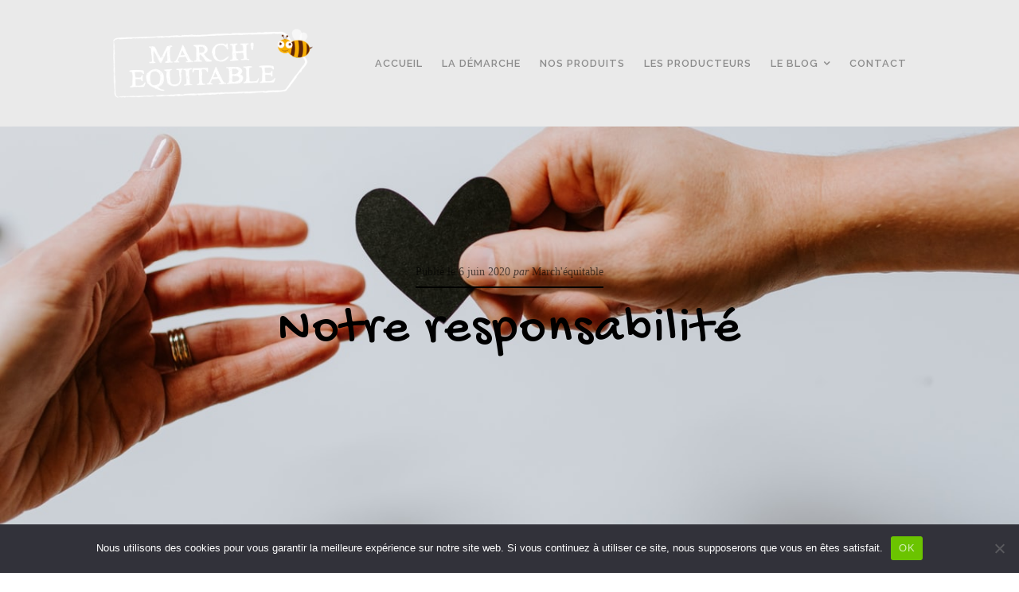

--- FILE ---
content_type: text/html; charset=UTF-8
request_url: https://www.march-equitable.com/2020/06/06/enfin-lete/
body_size: 14298
content:
<!DOCTYPE html>

<html class="no-js" lang="fr-FR">

<head>

	<meta charset="UTF-8">
	<meta name="viewport" content="width=device-width, initial-scale=1">
	<link rel="profile" href="http://gmpg.org/xfn/11">
	<link href="https://fonts.googleapis.com/css?family=Gochi+Hand&display=swap" rel="stylesheet">
	<title>Notre responsabilité &#8211; March&#039;équitable</title>
<meta name='robots' content='max-image-preview:large' />
	<style>img:is([sizes="auto" i], [sizes^="auto," i]) { contain-intrinsic-size: 3000px 1500px }</style>
	<link rel='dns-prefetch' href='//fonts.googleapis.com' />
<link rel="alternate" type="application/rss+xml" title="March&#039;équitable &raquo; Flux" href="https://www.march-equitable.com/feed/" />
<script type="text/javascript">
/* <![CDATA[ */
window._wpemojiSettings = {"baseUrl":"https:\/\/s.w.org\/images\/core\/emoji\/16.0.1\/72x72\/","ext":".png","svgUrl":"https:\/\/s.w.org\/images\/core\/emoji\/16.0.1\/svg\/","svgExt":".svg","source":{"concatemoji":"https:\/\/www.march-equitable.com\/montmorillon\/wp-includes\/js\/wp-emoji-release.min.js?ver=6.8.3"}};
/*! This file is auto-generated */
!function(s,n){var o,i,e;function c(e){try{var t={supportTests:e,timestamp:(new Date).valueOf()};sessionStorage.setItem(o,JSON.stringify(t))}catch(e){}}function p(e,t,n){e.clearRect(0,0,e.canvas.width,e.canvas.height),e.fillText(t,0,0);var t=new Uint32Array(e.getImageData(0,0,e.canvas.width,e.canvas.height).data),a=(e.clearRect(0,0,e.canvas.width,e.canvas.height),e.fillText(n,0,0),new Uint32Array(e.getImageData(0,0,e.canvas.width,e.canvas.height).data));return t.every(function(e,t){return e===a[t]})}function u(e,t){e.clearRect(0,0,e.canvas.width,e.canvas.height),e.fillText(t,0,0);for(var n=e.getImageData(16,16,1,1),a=0;a<n.data.length;a++)if(0!==n.data[a])return!1;return!0}function f(e,t,n,a){switch(t){case"flag":return n(e,"\ud83c\udff3\ufe0f\u200d\u26a7\ufe0f","\ud83c\udff3\ufe0f\u200b\u26a7\ufe0f")?!1:!n(e,"\ud83c\udde8\ud83c\uddf6","\ud83c\udde8\u200b\ud83c\uddf6")&&!n(e,"\ud83c\udff4\udb40\udc67\udb40\udc62\udb40\udc65\udb40\udc6e\udb40\udc67\udb40\udc7f","\ud83c\udff4\u200b\udb40\udc67\u200b\udb40\udc62\u200b\udb40\udc65\u200b\udb40\udc6e\u200b\udb40\udc67\u200b\udb40\udc7f");case"emoji":return!a(e,"\ud83e\udedf")}return!1}function g(e,t,n,a){var r="undefined"!=typeof WorkerGlobalScope&&self instanceof WorkerGlobalScope?new OffscreenCanvas(300,150):s.createElement("canvas"),o=r.getContext("2d",{willReadFrequently:!0}),i=(o.textBaseline="top",o.font="600 32px Arial",{});return e.forEach(function(e){i[e]=t(o,e,n,a)}),i}function t(e){var t=s.createElement("script");t.src=e,t.defer=!0,s.head.appendChild(t)}"undefined"!=typeof Promise&&(o="wpEmojiSettingsSupports",i=["flag","emoji"],n.supports={everything:!0,everythingExceptFlag:!0},e=new Promise(function(e){s.addEventListener("DOMContentLoaded",e,{once:!0})}),new Promise(function(t){var n=function(){try{var e=JSON.parse(sessionStorage.getItem(o));if("object"==typeof e&&"number"==typeof e.timestamp&&(new Date).valueOf()<e.timestamp+604800&&"object"==typeof e.supportTests)return e.supportTests}catch(e){}return null}();if(!n){if("undefined"!=typeof Worker&&"undefined"!=typeof OffscreenCanvas&&"undefined"!=typeof URL&&URL.createObjectURL&&"undefined"!=typeof Blob)try{var e="postMessage("+g.toString()+"("+[JSON.stringify(i),f.toString(),p.toString(),u.toString()].join(",")+"));",a=new Blob([e],{type:"text/javascript"}),r=new Worker(URL.createObjectURL(a),{name:"wpTestEmojiSupports"});return void(r.onmessage=function(e){c(n=e.data),r.terminate(),t(n)})}catch(e){}c(n=g(i,f,p,u))}t(n)}).then(function(e){for(var t in e)n.supports[t]=e[t],n.supports.everything=n.supports.everything&&n.supports[t],"flag"!==t&&(n.supports.everythingExceptFlag=n.supports.everythingExceptFlag&&n.supports[t]);n.supports.everythingExceptFlag=n.supports.everythingExceptFlag&&!n.supports.flag,n.DOMReady=!1,n.readyCallback=function(){n.DOMReady=!0}}).then(function(){return e}).then(function(){var e;n.supports.everything||(n.readyCallback(),(e=n.source||{}).concatemoji?t(e.concatemoji):e.wpemoji&&e.twemoji&&(t(e.twemoji),t(e.wpemoji)))}))}((window,document),window._wpemojiSettings);
/* ]]> */
</script>
<link rel='stylesheet' id='genesis-blocks-style-css-css' href='https://www.march-equitable.com/montmorillon/wp-content/plugins/genesis-blocks/dist/style-blocks.build.css?ver=1749720083' type='text/css' media='all' />
<style id='wp-emoji-styles-inline-css' type='text/css'>

	img.wp-smiley, img.emoji {
		display: inline !important;
		border: none !important;
		box-shadow: none !important;
		height: 1em !important;
		width: 1em !important;
		margin: 0 0.07em !important;
		vertical-align: -0.1em !important;
		background: none !important;
		padding: 0 !important;
	}
</style>
<link rel='stylesheet' id='wp-block-library-css' href='https://www.march-equitable.com/montmorillon/wp-includes/css/dist/block-library/style.min.css?ver=6.8.3' type='text/css' media='all' />
<style id='wp-block-library-theme-inline-css' type='text/css'>
.wp-block-audio :where(figcaption){color:#555;font-size:13px;text-align:center}.is-dark-theme .wp-block-audio :where(figcaption){color:#ffffffa6}.wp-block-audio{margin:0 0 1em}.wp-block-code{border:1px solid #ccc;border-radius:4px;font-family:Menlo,Consolas,monaco,monospace;padding:.8em 1em}.wp-block-embed :where(figcaption){color:#555;font-size:13px;text-align:center}.is-dark-theme .wp-block-embed :where(figcaption){color:#ffffffa6}.wp-block-embed{margin:0 0 1em}.blocks-gallery-caption{color:#555;font-size:13px;text-align:center}.is-dark-theme .blocks-gallery-caption{color:#ffffffa6}:root :where(.wp-block-image figcaption){color:#555;font-size:13px;text-align:center}.is-dark-theme :root :where(.wp-block-image figcaption){color:#ffffffa6}.wp-block-image{margin:0 0 1em}.wp-block-pullquote{border-bottom:4px solid;border-top:4px solid;color:currentColor;margin-bottom:1.75em}.wp-block-pullquote cite,.wp-block-pullquote footer,.wp-block-pullquote__citation{color:currentColor;font-size:.8125em;font-style:normal;text-transform:uppercase}.wp-block-quote{border-left:.25em solid;margin:0 0 1.75em;padding-left:1em}.wp-block-quote cite,.wp-block-quote footer{color:currentColor;font-size:.8125em;font-style:normal;position:relative}.wp-block-quote:where(.has-text-align-right){border-left:none;border-right:.25em solid;padding-left:0;padding-right:1em}.wp-block-quote:where(.has-text-align-center){border:none;padding-left:0}.wp-block-quote.is-large,.wp-block-quote.is-style-large,.wp-block-quote:where(.is-style-plain){border:none}.wp-block-search .wp-block-search__label{font-weight:700}.wp-block-search__button{border:1px solid #ccc;padding:.375em .625em}:where(.wp-block-group.has-background){padding:1.25em 2.375em}.wp-block-separator.has-css-opacity{opacity:.4}.wp-block-separator{border:none;border-bottom:2px solid;margin-left:auto;margin-right:auto}.wp-block-separator.has-alpha-channel-opacity{opacity:1}.wp-block-separator:not(.is-style-wide):not(.is-style-dots){width:100px}.wp-block-separator.has-background:not(.is-style-dots){border-bottom:none;height:1px}.wp-block-separator.has-background:not(.is-style-wide):not(.is-style-dots){height:2px}.wp-block-table{margin:0 0 1em}.wp-block-table td,.wp-block-table th{word-break:normal}.wp-block-table :where(figcaption){color:#555;font-size:13px;text-align:center}.is-dark-theme .wp-block-table :where(figcaption){color:#ffffffa6}.wp-block-video :where(figcaption){color:#555;font-size:13px;text-align:center}.is-dark-theme .wp-block-video :where(figcaption){color:#ffffffa6}.wp-block-video{margin:0 0 1em}:root :where(.wp-block-template-part.has-background){margin-bottom:0;margin-top:0;padding:1.25em 2.375em}
</style>
<style id='classic-theme-styles-inline-css' type='text/css'>
/*! This file is auto-generated */
.wp-block-button__link{color:#fff;background-color:#32373c;border-radius:9999px;box-shadow:none;text-decoration:none;padding:calc(.667em + 2px) calc(1.333em + 2px);font-size:1.125em}.wp-block-file__button{background:#32373c;color:#fff;text-decoration:none}
</style>
<link rel='stylesheet' id='coblocks-frontend-css' href='https://www.march-equitable.com/montmorillon/wp-content/plugins/coblocks/dist/style-coblocks-1.css?ver=3.1.16' type='text/css' media='all' />
<link rel='stylesheet' id='coblocks-extensions-css' href='https://www.march-equitable.com/montmorillon/wp-content/plugins/coblocks/dist/style-coblocks-extensions.css?ver=3.1.16' type='text/css' media='all' />
<link rel='stylesheet' id='coblocks-animation-css' href='https://www.march-equitable.com/montmorillon/wp-content/plugins/coblocks/dist/style-coblocks-animation.css?ver=2677611078ee87eb3b1c' type='text/css' media='all' />
<style id='global-styles-inline-css' type='text/css'>
:root{--wp--preset--aspect-ratio--square: 1;--wp--preset--aspect-ratio--4-3: 4/3;--wp--preset--aspect-ratio--3-4: 3/4;--wp--preset--aspect-ratio--3-2: 3/2;--wp--preset--aspect-ratio--2-3: 2/3;--wp--preset--aspect-ratio--16-9: 16/9;--wp--preset--aspect-ratio--9-16: 9/16;--wp--preset--color--black: #000000;--wp--preset--color--cyan-bluish-gray: #abb8c3;--wp--preset--color--white: #ffffff;--wp--preset--color--pale-pink: #f78da7;--wp--preset--color--vivid-red: #cf2e2e;--wp--preset--color--luminous-vivid-orange: #ff6900;--wp--preset--color--luminous-vivid-amber: #fcb900;--wp--preset--color--light-green-cyan: #7bdcb5;--wp--preset--color--vivid-green-cyan: #00d084;--wp--preset--color--pale-cyan-blue: #8ed1fc;--wp--preset--color--vivid-cyan-blue: #0693e3;--wp--preset--color--vivid-purple: #9b51e0;--wp--preset--gradient--vivid-cyan-blue-to-vivid-purple: linear-gradient(135deg,rgba(6,147,227,1) 0%,rgb(155,81,224) 100%);--wp--preset--gradient--light-green-cyan-to-vivid-green-cyan: linear-gradient(135deg,rgb(122,220,180) 0%,rgb(0,208,130) 100%);--wp--preset--gradient--luminous-vivid-amber-to-luminous-vivid-orange: linear-gradient(135deg,rgba(252,185,0,1) 0%,rgba(255,105,0,1) 100%);--wp--preset--gradient--luminous-vivid-orange-to-vivid-red: linear-gradient(135deg,rgba(255,105,0,1) 0%,rgb(207,46,46) 100%);--wp--preset--gradient--very-light-gray-to-cyan-bluish-gray: linear-gradient(135deg,rgb(238,238,238) 0%,rgb(169,184,195) 100%);--wp--preset--gradient--cool-to-warm-spectrum: linear-gradient(135deg,rgb(74,234,220) 0%,rgb(151,120,209) 20%,rgb(207,42,186) 40%,rgb(238,44,130) 60%,rgb(251,105,98) 80%,rgb(254,248,76) 100%);--wp--preset--gradient--blush-light-purple: linear-gradient(135deg,rgb(255,206,236) 0%,rgb(152,150,240) 100%);--wp--preset--gradient--blush-bordeaux: linear-gradient(135deg,rgb(254,205,165) 0%,rgb(254,45,45) 50%,rgb(107,0,62) 100%);--wp--preset--gradient--luminous-dusk: linear-gradient(135deg,rgb(255,203,112) 0%,rgb(199,81,192) 50%,rgb(65,88,208) 100%);--wp--preset--gradient--pale-ocean: linear-gradient(135deg,rgb(255,245,203) 0%,rgb(182,227,212) 50%,rgb(51,167,181) 100%);--wp--preset--gradient--electric-grass: linear-gradient(135deg,rgb(202,248,128) 0%,rgb(113,206,126) 100%);--wp--preset--gradient--midnight: linear-gradient(135deg,rgb(2,3,129) 0%,rgb(40,116,252) 100%);--wp--preset--font-size--small: 13px;--wp--preset--font-size--medium: 20px;--wp--preset--font-size--large: 36px;--wp--preset--font-size--x-large: 42px;--wp--preset--spacing--20: 0.44rem;--wp--preset--spacing--30: 0.67rem;--wp--preset--spacing--40: 1rem;--wp--preset--spacing--50: 1.5rem;--wp--preset--spacing--60: 2.25rem;--wp--preset--spacing--70: 3.38rem;--wp--preset--spacing--80: 5.06rem;--wp--preset--shadow--natural: 6px 6px 9px rgba(0, 0, 0, 0.2);--wp--preset--shadow--deep: 12px 12px 50px rgba(0, 0, 0, 0.4);--wp--preset--shadow--sharp: 6px 6px 0px rgba(0, 0, 0, 0.2);--wp--preset--shadow--outlined: 6px 6px 0px -3px rgba(255, 255, 255, 1), 6px 6px rgba(0, 0, 0, 1);--wp--preset--shadow--crisp: 6px 6px 0px rgba(0, 0, 0, 1);}:where(.is-layout-flex){gap: 0.5em;}:where(.is-layout-grid){gap: 0.5em;}body .is-layout-flex{display: flex;}.is-layout-flex{flex-wrap: wrap;align-items: center;}.is-layout-flex > :is(*, div){margin: 0;}body .is-layout-grid{display: grid;}.is-layout-grid > :is(*, div){margin: 0;}:where(.wp-block-columns.is-layout-flex){gap: 2em;}:where(.wp-block-columns.is-layout-grid){gap: 2em;}:where(.wp-block-post-template.is-layout-flex){gap: 1.25em;}:where(.wp-block-post-template.is-layout-grid){gap: 1.25em;}.has-black-color{color: var(--wp--preset--color--black) !important;}.has-cyan-bluish-gray-color{color: var(--wp--preset--color--cyan-bluish-gray) !important;}.has-white-color{color: var(--wp--preset--color--white) !important;}.has-pale-pink-color{color: var(--wp--preset--color--pale-pink) !important;}.has-vivid-red-color{color: var(--wp--preset--color--vivid-red) !important;}.has-luminous-vivid-orange-color{color: var(--wp--preset--color--luminous-vivid-orange) !important;}.has-luminous-vivid-amber-color{color: var(--wp--preset--color--luminous-vivid-amber) !important;}.has-light-green-cyan-color{color: var(--wp--preset--color--light-green-cyan) !important;}.has-vivid-green-cyan-color{color: var(--wp--preset--color--vivid-green-cyan) !important;}.has-pale-cyan-blue-color{color: var(--wp--preset--color--pale-cyan-blue) !important;}.has-vivid-cyan-blue-color{color: var(--wp--preset--color--vivid-cyan-blue) !important;}.has-vivid-purple-color{color: var(--wp--preset--color--vivid-purple) !important;}.has-black-background-color{background-color: var(--wp--preset--color--black) !important;}.has-cyan-bluish-gray-background-color{background-color: var(--wp--preset--color--cyan-bluish-gray) !important;}.has-white-background-color{background-color: var(--wp--preset--color--white) !important;}.has-pale-pink-background-color{background-color: var(--wp--preset--color--pale-pink) !important;}.has-vivid-red-background-color{background-color: var(--wp--preset--color--vivid-red) !important;}.has-luminous-vivid-orange-background-color{background-color: var(--wp--preset--color--luminous-vivid-orange) !important;}.has-luminous-vivid-amber-background-color{background-color: var(--wp--preset--color--luminous-vivid-amber) !important;}.has-light-green-cyan-background-color{background-color: var(--wp--preset--color--light-green-cyan) !important;}.has-vivid-green-cyan-background-color{background-color: var(--wp--preset--color--vivid-green-cyan) !important;}.has-pale-cyan-blue-background-color{background-color: var(--wp--preset--color--pale-cyan-blue) !important;}.has-vivid-cyan-blue-background-color{background-color: var(--wp--preset--color--vivid-cyan-blue) !important;}.has-vivid-purple-background-color{background-color: var(--wp--preset--color--vivid-purple) !important;}.has-black-border-color{border-color: var(--wp--preset--color--black) !important;}.has-cyan-bluish-gray-border-color{border-color: var(--wp--preset--color--cyan-bluish-gray) !important;}.has-white-border-color{border-color: var(--wp--preset--color--white) !important;}.has-pale-pink-border-color{border-color: var(--wp--preset--color--pale-pink) !important;}.has-vivid-red-border-color{border-color: var(--wp--preset--color--vivid-red) !important;}.has-luminous-vivid-orange-border-color{border-color: var(--wp--preset--color--luminous-vivid-orange) !important;}.has-luminous-vivid-amber-border-color{border-color: var(--wp--preset--color--luminous-vivid-amber) !important;}.has-light-green-cyan-border-color{border-color: var(--wp--preset--color--light-green-cyan) !important;}.has-vivid-green-cyan-border-color{border-color: var(--wp--preset--color--vivid-green-cyan) !important;}.has-pale-cyan-blue-border-color{border-color: var(--wp--preset--color--pale-cyan-blue) !important;}.has-vivid-cyan-blue-border-color{border-color: var(--wp--preset--color--vivid-cyan-blue) !important;}.has-vivid-purple-border-color{border-color: var(--wp--preset--color--vivid-purple) !important;}.has-vivid-cyan-blue-to-vivid-purple-gradient-background{background: var(--wp--preset--gradient--vivid-cyan-blue-to-vivid-purple) !important;}.has-light-green-cyan-to-vivid-green-cyan-gradient-background{background: var(--wp--preset--gradient--light-green-cyan-to-vivid-green-cyan) !important;}.has-luminous-vivid-amber-to-luminous-vivid-orange-gradient-background{background: var(--wp--preset--gradient--luminous-vivid-amber-to-luminous-vivid-orange) !important;}.has-luminous-vivid-orange-to-vivid-red-gradient-background{background: var(--wp--preset--gradient--luminous-vivid-orange-to-vivid-red) !important;}.has-very-light-gray-to-cyan-bluish-gray-gradient-background{background: var(--wp--preset--gradient--very-light-gray-to-cyan-bluish-gray) !important;}.has-cool-to-warm-spectrum-gradient-background{background: var(--wp--preset--gradient--cool-to-warm-spectrum) !important;}.has-blush-light-purple-gradient-background{background: var(--wp--preset--gradient--blush-light-purple) !important;}.has-blush-bordeaux-gradient-background{background: var(--wp--preset--gradient--blush-bordeaux) !important;}.has-luminous-dusk-gradient-background{background: var(--wp--preset--gradient--luminous-dusk) !important;}.has-pale-ocean-gradient-background{background: var(--wp--preset--gradient--pale-ocean) !important;}.has-electric-grass-gradient-background{background: var(--wp--preset--gradient--electric-grass) !important;}.has-midnight-gradient-background{background: var(--wp--preset--gradient--midnight) !important;}.has-small-font-size{font-size: var(--wp--preset--font-size--small) !important;}.has-medium-font-size{font-size: var(--wp--preset--font-size--medium) !important;}.has-large-font-size{font-size: var(--wp--preset--font-size--large) !important;}.has-x-large-font-size{font-size: var(--wp--preset--font-size--x-large) !important;}
:where(.wp-block-post-template.is-layout-flex){gap: 1.25em;}:where(.wp-block-post-template.is-layout-grid){gap: 1.25em;}
:where(.wp-block-columns.is-layout-flex){gap: 2em;}:where(.wp-block-columns.is-layout-grid){gap: 2em;}
:root :where(.wp-block-pullquote){font-size: 1.5em;line-height: 1.6;}
</style>
<link rel='stylesheet' id='cookie-notice-front-css' href='https://www.march-equitable.com/montmorillon/wp-content/plugins/cookie-notice/css/front.min.css?ver=2.5.7' type='text/css' media='all' />
<link rel='stylesheet' id='wp-components-css' href='https://www.march-equitable.com/montmorillon/wp-includes/css/dist/components/style.min.css?ver=6.8.3' type='text/css' media='all' />
<link rel='stylesheet' id='godaddy-styles-css' href='https://www.march-equitable.com/montmorillon/wp-content/plugins/coblocks/includes/Dependencies/GoDaddy/Styles/build/latest.css?ver=2.0.2' type='text/css' media='all' />
<link rel='stylesheet' id='wpm-block-lite-style-css' href='https://www.march-equitable.com/montmorillon/wp-content/themes/block-lite/style.css?ver=6.8.3' type='text/css' media='all' />
<link rel='stylesheet' id='block-lite-style-css' href='https://www.march-equitable.com/montmorillon/wp-content/themes/block-lite-1567090967-via-wpmarmite/style.css?ver=6.8.3' type='text/css' media='all' />
<link rel='stylesheet' id='block-lite-style-conditionals-css' href='https://www.march-equitable.com/montmorillon/wp-content/themes/block-lite/css/style-conditionals.css?ver=1.0' type='text/css' media='all' />
<link rel='stylesheet' id='block-lite-style-mobile-css' href='https://www.march-equitable.com/montmorillon/wp-content/themes/block-lite/css/style-mobile.css?ver=1.0' type='text/css' media='all' />
<link rel='stylesheet' id='font-awesome-css' href='https://www.march-equitable.com/montmorillon/wp-content/themes/block-lite/css/font-awesome.css?ver=1.0' type='text/css' media='all' />
<link rel='stylesheet' id='block-lite-fonts-css' href='//fonts.googleapis.com/css?family=Raleway%3A400%2C200%2C300%2C800%2C700%2C500%2C600%2C900%2C100%7CMontserrat%3A100%2C100i%2C200%2C200i%2C300%2C300i%2C400%2C400i%2C500%2C500i%2C600%2C600i%2C700%2C700i%2C800%2C800i%2C900%2C900i%7CMerriweather%3A300%2C300i%2C400%2C400i%2C700%2C700i&#038;subset=latin%2Clatin-ext' type='text/css' media='all' />
<script type="text/javascript" id="cookie-notice-front-js-before">
/* <![CDATA[ */
var cnArgs = {"ajaxUrl":"https:\/\/www.march-equitable.com\/montmorillon\/wp-admin\/admin-ajax.php","nonce":"892af78b84","hideEffect":"fade","position":"bottom","onScroll":false,"onScrollOffset":100,"onClick":false,"cookieName":"cookie_notice_accepted","cookieTime":2592000,"cookieTimeRejected":2592000,"globalCookie":false,"redirection":false,"cache":false,"revokeCookies":false,"revokeCookiesOpt":"automatic"};
/* ]]> */
</script>
<script type="text/javascript" src="https://www.march-equitable.com/montmorillon/wp-content/plugins/cookie-notice/js/front.min.js?ver=2.5.7" id="cookie-notice-front-js"></script>
<script type="text/javascript" src="https://www.march-equitable.com/montmorillon/wp-includes/js/jquery/jquery.min.js?ver=3.7.1" id="jquery-core-js"></script>
<script type="text/javascript" src="https://www.march-equitable.com/montmorillon/wp-includes/js/jquery/jquery-migrate.min.js?ver=3.4.1" id="jquery-migrate-js"></script>
<script type="text/javascript" src="https://www.march-equitable.com/montmorillon/wp-content/themes/block-lite/js/jquery.sidr.js?ver=1.0" id="jquery-sidr-js"></script>
<script type="text/javascript" src="https://www.march-equitable.com/montmorillon/wp-content/themes/block-lite/js/jquery.fitvids.js?ver=1.0" id="jquery-fitvids-js"></script>
<script type="text/javascript" src="https://www.march-equitable.com/montmorillon/wp-content/themes/block-lite/js/jquery.bgBrightness.js?ver=1.0" id="jquery-bg-brightness-js"></script>
<link rel="https://api.w.org/" href="https://www.march-equitable.com/wp-json/" /><link rel="alternate" title="JSON" type="application/json" href="https://www.march-equitable.com/wp-json/wp/v2/posts/2644" /><link rel="EditURI" type="application/rsd+xml" title="RSD" href="https://www.march-equitable.com/montmorillon/xmlrpc.php?rsd" />
<link rel="canonical" href="https://www.march-equitable.com/2020/06/06/enfin-lete/" />
<link rel='shortlink' href='https://www.march-equitable.com/?p=2644' />
<link rel="alternate" title="oEmbed (JSON)" type="application/json+oembed" href="https://www.march-equitable.com/wp-json/oembed/1.0/embed?url=https%3A%2F%2Fwww.march-equitable.com%2F2020%2F06%2F06%2Fenfin-lete%2F" />
<link rel="alternate" title="oEmbed (XML)" type="text/xml+oembed" href="https://www.march-equitable.com/wp-json/oembed/1.0/embed?url=https%3A%2F%2Fwww.march-equitable.com%2F2020%2F06%2F06%2Fenfin-lete%2F&#038;format=xml" />
<!-- WP Social Preview -->
<meta property="og:locale" content="fr_FR" />
<meta property="og:url" content="https://www.march-equitable.com/2020/06/06/enfin-lete/" />
<meta property="og:title" content="Notre responsabilité" />
<meta name="twitter:title" content="Notre responsabilité" />
<meta property="og:description" content="« Faites taire, chers humains, tous vos ridicules appels à la guerre (&#8230;) Sans nous, vous n’auriez jamais vu le jour, non plus que la première cellule. Nous sommes vos ancêtres, au même titre que les pierres et les algues (&#8230;) Nous sommes partout où vous êtes et là où vous n’êtes pas aussi. (…) Mais &hellip; Lire la suite &quot;Notre responsabilité&quot;" />
<meta name="twitter:description" content="« Faites taire, chers humains, tous vos ridicules appels à la guerre (&#8230;) Sans nous, vous n’auriez jamais vu le jour, non plus que la première cellule. Nous sommes vos ancêtres, au même titre que les pierres et les algues (&#8230;) Nous sommes partout où vous êtes et là où vous n’êtes pas aussi. (…) Mais &hellip; Lire la suite &quot;Notre responsabilité&quot;" />
<meta property="og:type" content="article" />
<meta property="og:article:published_time" content="2020-06-06T14:43:42+02:00" />
<meta property="og:article:modified_time" content="2020-08-31T14:59:53+02:00" />
<meta property="og:updated_time" content="2020-08-31T14:59:53+02:00" />
<meta property="og:image" content="https://www.march-equitable.com/montmorillon/wp-content/uploads/2020/06/nouveau-modele.jpg" />
<meta name="twitter:card" content="summary_large_image" />
<meta name="twitter:image" content="https://www.march-equitable.com/montmorillon/wp-content/uploads/2020/06/nouveau-modele.jpg" />
<meta property="og:image:width" content="1350" />
<meta property="og:image:height" content="900" />
<!-- / WP Social Preview -->
<link rel="icon" href="https://www.march-equitable.com/montmorillon/wp-content/uploads/2019/09/cropped-favicon-32x32.png" sizes="32x32" />
<link rel="icon" href="https://www.march-equitable.com/montmorillon/wp-content/uploads/2019/09/cropped-favicon-192x192.png" sizes="192x192" />
<link rel="apple-touch-icon" href="https://www.march-equitable.com/montmorillon/wp-content/uploads/2019/09/cropped-favicon-180x180.png" />
<meta name="msapplication-TileImage" content="https://www.march-equitable.com/montmorillon/wp-content/uploads/2019/09/cropped-favicon-270x270.png" />

	<style>

		.wp-custom-header {
			background-image: url('https://www.march-equitable.com/montmorillon/wp-content/uploads/2019/09/header-moutons.jpg');
	}
	
	#wrapper .footer {
		background-color: #f4f4f4;	}

	.block-header-inactive #header {
		background-color: #41a304;	}

	</style>

	<link rel="alternate" type="application/rss+xml" title="RSS" href="https://www.march-equitable.com/rsslatest.xml" />		<style type="text/css" id="wp-custom-css">
			/* GENERAL */

body {
	font-size: 1.1rem;
	font-family: 'Georgia', serif;
}

@media only screen and (min-width: 1120px) {
.alignwide {
    width: calc(100% + 300px);
    left: -150px;
}
}	

h1 {
	font-family: 'Gochi Hand', cursive;
	text-transform: none;
	font-size: 4rem;
  letter-spacing: 2px;
	color: #7ea41a;
}

h2 {
	font-family: 'Gochi Hand', cursive;
	text-transform: none;
	font-size: 4rem;
  letter-spacing: 1px;
	color: #7ea41a;
}
h3 {
	font-size:2rem;
}
h3, h4 {
	font-family: 'Gochi Hand', cursive;
	text-transform: none;
  letter-spacing: 0;
	color: #7ea41a;
}
#jp-relatedposts h3.jp-relatedposts-headline {
	font-family: 'Gochi Hand', cursive;
	font-size: 3rem;
}

/*SLIDE */
.wp-block-jetpack-slideshow .wp-block-jetpack-slideshow_slide {
	background-color: white!important;
}

/* HOME */

.home header .img-title {
	height: 600px;
	margin-top: 200px;
	background-image: url(https://www.march-equitable.com/montmorillon/wp-content/uploads/2019/08/hero-home-2.png);
	background-position: 0px 560px;
	text-align: left;
}

.home header .img-title h1 {
  max-width: 800px;
	margin: 0px auto;
}

.home .premierpara {
	margin-top:30px;
}

.gruen {
	background-color: #ecf7d8;
	background-image: url(https://www.march-equitable.com/montmorillon/wp-content/uploads/2019/08/gruen3.jpg);
	background-size: cover;
}
section.gruen {
	margin-bottom: -50px;
	
}
.gruen h2 {
	text-align: center!important;
	padding: 50px 0 30px 0;
	font-size: 4rem;
}
.alignfull.gruen {
	  width: 90vw;
    left: calc(-50vw + 50%);
    margin-left: 0px;
    margin-right: 0px;
    padding-left: 5vw;
    padding-right: 5vw;
}

.gb-block-post-grid header .gb-block-post-grid-title {
	font-size: 2rem;
	margin: 0;
}

.gb-block-post-grid .gb-block-post-grid-byline {
    font-size: 13px;
	padding:3px 0 2px 0;
    color: white;
	text-align: center;
	background-color: #a0d419;
	width: 134px;
}

h2.titproducteurs {
		font-size: 6rem;
	margin-top: -60px;
	z-index: 99!important;
	position: absolute;
}
.plushaut {
	margin-top: 0px!important;
}

.produits {
	margin-bottom: -30px;
}

/* BLOG */

.post-holder h2 {
	font-size: 40px;
}


/* CARTE PRODUCTEURS */
.gmb-infobubble div.place-description {
	font-size: 18px!important;
	text-align: center;
}
p.place-title {
	padding-top: 20px;
		text-align: center;
}

.carte {
	overflow: hidden;
}
.carte iframe {
    margin-top: -61px;
    margin-left: -4px;
    cursor: pointer!important;
}

.overlay {
    background: transparent;
    position: relative;
    width: 100%;
    height: 600px;
    top: 600px;
    margin-top: -600px;
}

/* HEADER */

.site-logo {
	width: 300px;
	padding-right: 30px;
}

h1.site-title, p.site-title {
	display: none;
}

header .block-lite-bg-light {
	background-color: #eaeaea;
}

.page-id-770 .banner-img, .page-id-464 .banner-img, .page-id-462 .banner-img, .page-id-523 .banner-img {
    max-height: 400px;
}

.block-lite-bg-dark, .block-lite-bg-dark p {
    color: rgba(255, 255, 255, 0.9);
}
.banner-img .excerpt {
	font-size: 20px;
}

/* FOOTER */
.footer {
	background-image: url(https://www.march-equitable.com/montmorillon/wp-content/uploads/2019/09/footer-background.jpg);
	background-size: cover;
	background-position: bottom;
}
footer .row {
	padding-bottom: 40px;
	padding-top: 30px;
}

.block-lite-bg-light .footer-information p, .block-lite-bg-light .footer-information p a {
	color: white;
}

/* BLOG */
.post-meta, .jp-relatedposts-post-context {
	display: none;
}
p.jp-relatedposts-post-date {
	padding-top: 0;
}

/* PRODUITS */
h2.titproduits {
		font-size: 4rem;
	margin-top: 100px;
	left: 0; 
  right: 0; 
  margin-left: auto; 
  margin-right: auto;
	color: white;
	text-shadow: 3px 2px #5f5f5f;
	z-index: 99!important;
	position: absolute;
}

div[class*="wp-block"] {
	margin-top: 2px;
}

/*DEMARCHE */
.gb-block-accordion .gb-accordion-title {
	background: #f2f2f2 url(https://www.march-equitable.com/montmorillon/wp-content/uploads/2019/09/ouvrir2.png) no-repeat right;
}

summary.gb-accordion-title {
	cursor: pointer;
}
.gb-block-accordion details summary:hover {
	background-color: #dbdbdb;
}

/* PRODUCTEURS */

.wp-block-coblocks-service h3, .wp-block-coblocks-service h4, .wp-block-coblocks-service h5, .wp-block-coblocks-service h6 {
    margin-bottom: 0!important;
    margin-top: 0!important;
}

.wp-block-button__link {
	background-color: #a1c62f;
}
.wp-block-button__link:hover {
	background-color: #4c9a2e;
}
.wp-block-coblocks-service .wp-block-button {
    margin-bottom: 0;
    margin-top: 0;
}
a.wp-block-button__link, a:active.wp-block-button__link, a:focus.wp-block-button__link, a:hover.wp-block-button__link, a:visited.wp-block-button__link {
	color: white!important;
	text-decoration: none;
}
.noisette {
	background-image: url(https://www.march-equitable.com/montmorillon/wp-content/uploads/2025/11/noisettes.jpg);
	background-repeat: no-repeat;
	background-position: 210px 320px;
	background-size: 30%;
}
.chataigne {
	background-image: url(https://www.march-equitable.com/montmorillon/wp-content/uploads/2025/11/image-chataigne-et-noix.png);
	background-repeat: no-repeat;
	background-position: 240px 320px;
	background-size: 25%;
}
	.confiture {
	background-image: url(https://www.march-equitable.com/montmorillon/wp-content/uploads/2025/11/confitures.jpg);
	background-repeat: no-repeat;
	background-position: 210px 260px;
	background-size: 30%;
}
.sel {
	background-image: url(https://www.march-equitable.com/montmorillon/wp-content/uploads/2025/11/sel-e1764150719770.jpg);
	background-repeat: no-repeat;
	background-position: 240px 320px;
	background-size: 20%;
}
.escargot {
	background-image: url(https://www.march-equitable.com/montmorillon/wp-content/uploads/2025/11/escargot-e1764149753556.jpg);
	background-repeat: no-repeat;
	background-position: 180px 320px;
	background-size: 33%;
}
.champignon {
	background-image: url(https://www.march-equitable.com/montmorillon/wp-content/uploads/2025/11/champignon-e1764149723285.jpg);
	background-repeat: no-repeat;
	background-position: 224px 320px;
	background-size: 33%;

}
.anes {
	background-image: url(https://www.march-equitable.com/montmorillon/wp-content/uploads/2023/11/ane.png);
	background-repeat: no-repeat;
	background-position: 220px 440px;
	background-size: 33%;
}

.bovin {
	background-image: url(https://www.march-equitable.com/montmorillon/wp-content/uploads/2019/09/vache.png);
	background-repeat: no-repeat;
	background-position: 220px 344px;
	background-size: 33%;
}
.ovin {
	background-image: url(https://www.march-equitable.com/montmorillon/wp-content/uploads/2019/09/mouton3.png);
	background-repeat: no-repeat;
	background-position: 230px 360px;
	background-size: 30%;
}
.ovinbovin {
	background-image: url(https://www.march-equitable.com/montmorillon/wp-content/uploads/2019/09/ovinbovin.png);
	background-repeat: no-repeat;
	background-position: 220px 340px;
	background-size: 33%;
}
.porc {
	background-image: url(https://www.march-equitable.com/montmorillon/wp-content/uploads/2019/09/cochon3.png);
	background-repeat: no-repeat;
	background-position: 240px 360px;
}
.graine {
	background-image: url(https://www.march-equitable.com/montmorillon/wp-content/uploads/2021/11/graine.jpg);
	background-repeat: no-repeat;
	background-position: 240px 370px;
}

.poule {
	background-image: url(https://www.march-equitable.com/montmorillon/wp-content/uploads/2019/09/poule3.png);
	background-repeat: no-repeat;
	background-position: 240px 360px;
	background-size: 25%;
}
.legumes {
	background-image: url(https://www.march-equitable.com/montmorillon/wp-content/uploads/2019/09/maraichage.gif);
	background-repeat: no-repeat;
	background-position: 180px 340px;
	background-size: 40%;
}

.pommes {
	background-image: url(https://www.march-equitable.com/montmorillon/wp-content/uploads/2019/09/pomme.jpg);
	background-repeat: no-repeat;
	background-position: 240px 340px;
	background-size: 20%;
}

.poisson {
	background-image: url(https://www.march-equitable.com/montmorillon/wp-content/uploads/2019/09/poisson.gif);
	background-repeat: no-repeat;
	background-position: 200px 330px;
	background-size: 35%;
}
.vachepoule {
	background-image: url(https://www.march-equitable.com/montmorillon/wp-content/uploads/2019/09/vache-volaille.gif);
	background-repeat: no-repeat;
	background-position: 220px 340px;
	background-size: 35%;
}
.chevre {
	background-image: url(https://www.march-equitable.com/montmorillon/wp-content/uploads/2019/09/chevre.gif);
	background-repeat: no-repeat;
	background-position: 230px 340px;
	background-size: 30%;
}
.raisin {
	background-image: url(https://www.march-equitable.com/montmorillon/wp-content/uploads/2019/09/raisin.gif);
	background-repeat: no-repeat;
	background-position: 244px 320px;
	background-size: 22%;
}
.abeille {
	background-image: url(https://www.march-equitable.com/montmorillon/wp-content/uploads/2019/09/abeille-pt.jpg);
	background-repeat: no-repeat;
	background-position: 244px 320px;
	background-size: 22%;
}
.clementine {
	background-image: url(https://www.march-equitable.com/montmorillon/wp-content/uploads/2019/09/clementine.gif);
	background-repeat: no-repeat;
	background-position: 254px 320px;
	background-size: 22%;
}
.biere {
	background-image: url(https://www.march-equitable.com/montmorillon/wp-content/uploads/2019/09/biere.gif);
	background-repeat: no-repeat;
	background-position: 254px 320px;
	background-size: 22%;
}
.fruits {
	background-image: url(https://www.march-equitable.com/montmorillon/wp-content/uploads/2019/09/fruits.gif);
	background-repeat: no-repeat;
	background-position: 224px 320px;
	background-size: 30%;
}
.ble {
	background-image: url(https://www.march-equitable.com/montmorillon/wp-content/uploads/2019/09/ble.gif);
	background-repeat: no-repeat;
	background-position: 242px 290px;
	background-size: 22%;
}
.secs {
	background-image: url(https://www.march-equitable.com/montmorillon/wp-content/uploads/2019/09/secs.gif);
	background-repeat: no-repeat;
	background-position: 214px 320px;
	background-size: 37%;
}
.colza {
	background-image: url(https://www.march-equitable.com/montmorillon/wp-content/uploads/2019/09/colza.gif);
	background-repeat: no-repeat;
	background-position: 224px 290px;
	background-size: 30%;
}
.patisserie {
	background-image: url(https://www.march-equitable.com/montmorillon/wp-content/uploads/2019/09/patisserie.jpg);
	background-repeat: no-repeat;
	background-position: 224px 320px;
	background-size: 30%;
}
.pain {
	background-image: url(https://www.march-equitable.com/montmorillon/wp-content/uploads/2019/09/pain-farine.jpg);
	background-repeat: no-repeat;
	background-position: 214px 330px;
	background-size: 35%;
}
.legumes-poule {
	background-image: url(https://www.march-equitable.com/montmorillon/wp-content/uploads/2019/09/legumes-poule.gif);
	background-repeat: no-repeat;
	background-position: 220px 330px;
	background-size: 35%;
}
.vache-lait {
	background-image: url(https://www.march-equitable.com/montmorillon/wp-content/uploads/2019/09/vache-lait.gif);
	background-repeat: no-repeat;
	background-position: 225px 320px;
	background-size: 35%;
}

/* CONTACT */
.page-id-523 div[class*="wp-block"], .page-id-1777 div[class*="wp-block"], .page-id-903 div[class*="wp-block"], .page-id-908 div[class*="wp-block"] {
	margin-bottom: 0px;
}
/*COOOKIES */
.cookie-bar-block #catapult-cookie-bar span {
	margin: 0.4em 0 0.8em;
	font-size: 16px;
}
.cookie-bar-block #catapult-cookie-bar h3 {
	display: none;
}		</style>
			
	
	<!-- Matomo -->
<script>
  var _paq = window._paq = window._paq || [];
  /* tracker methods like "setCustomDimension" should be called before "trackPageView" */
  _paq.push(['trackPageView']);
  _paq.push(['enableLinkTracking']);
  (function() {
    var u="//matomo.milaweiss.fr/";
    _paq.push(['setTrackerUrl', u+'matomo.php']);
    _paq.push(['setSiteId', '60']);
    var d=document, g=d.createElement('script'), s=d.getElementsByTagName('script')[0];
    g.async=true; g.src=u+'matomo.js'; s.parentNode.insertBefore(g,s);
  })();
</script>
<!-- End Matomo Code -->
	
	
	
</head>

<body class="wp-singular post-template-default single single-post postid-2644 single-format-standard wp-custom-logo wp-embed-responsive wp-theme-block-lite wp-child-theme-block-lite-1567090967-via-wpmarmite cookies-not-set block-has-logo block-nav-right block-desc-center block-desc-active block-no-social-menu block-has-img block-header-inactive block-header-video-inactive block-singular block-background-image">

<!-- BEGIN #wrapper -->
<div id="wrapper">

	<!-- BEGIN #header -->
	<header id="header">

		<!-- BEGIN #nav-bar -->
		<div id="nav-bar">

						<div class="site-logo"><a href="https://www.march-equitable.com/" class="custom-logo-link" rel="home"><img width="615" height="213" src="https://www.march-equitable.com/montmorillon/wp-content/uploads/2019/08/logo-abeill3.png" class="custom-logo" alt="March&#039;équitable" decoding="async" fetchpriority="high" srcset="https://www.march-equitable.com/montmorillon/wp-content/uploads/2019/08/logo-abeill3.png 615w, https://www.march-equitable.com/montmorillon/wp-content/uploads/2019/08/logo-abeill3-300x104.png 300w, https://www.march-equitable.com/montmorillon/wp-content/uploads/2019/08/logo-abeill3-420x145.png 420w" sizes="(max-width: 615px) 100vw, 615px" /></a></div>
				<p class="site-title">
				<a href="https://www.march-equitable.com/" rel="home">March&#039;équitable</a>
			</p>
		
		
			<!-- BEGIN #navigation -->
			<nav id="navigation" class="navigation-main" role="navigation" aria-label="Primary Navigation">

				<ul id="menu-main" class="menu" role="menubar"><li id="menu-item-15" class="menu-item menu-item-type-post_type menu-item-object-page menu-item-home menu-item-15"><a title="						" href="https://www.march-equitable.com/"><span>Accueil</span></a></li>
<li id="menu-item-471" class="menu-item menu-item-type-post_type menu-item-object-page menu-item-471"><a href="https://www.march-equitable.com/la-demarche/"><span>La démarche</span></a></li>
<li id="menu-item-470" class="menu-item menu-item-type-post_type menu-item-object-page menu-item-470"><a href="https://www.march-equitable.com/nos-produits/"><span>Nos produits</span></a></li>
<li id="menu-item-799" class="menu-item menu-item-type-post_type menu-item-object-page menu-item-799"><a href="https://www.march-equitable.com/nos-producteurs/"><span>Les producteurs</span></a></li>
<li id="menu-item-536" class="menu-item menu-item-type-post_type menu-item-object-page menu-item-has-children menu-item-536" aria-haspopup="true" aria-expanded="false" tabindex="0"><a href="https://www.march-equitable.com/le-blog/"><span>Le Blog</span></a>
<ul class="sub-menu">
	<li id="menu-item-3410" class="menu-item menu-item-type-post_type menu-item-object-page menu-item-3410"><a href="https://www.march-equitable.com/le-blog/news/"><span>Actualités</span></a></li>
	<li id="menu-item-1742" class="menu-item menu-item-type-post_type menu-item-object-page menu-item-1742"><a href="https://www.march-equitable.com/le-blog/infos-produits/"><span>Infos Produits</span></a></li>
	<li id="menu-item-1727" class="menu-item menu-item-type-post_type menu-item-object-page menu-item-1727"><a href="https://www.march-equitable.com/le-blog/recettes/"><span>Recettes</span></a></li>
	<li id="menu-item-1763" class="menu-item menu-item-type-post_type menu-item-object-page menu-item-1763"><a href="https://www.march-equitable.com/le-blog/divers/"><span>Divers</span></a></li>
</ul>
</li>
<li id="menu-item-525" class="menu-item menu-item-type-post_type menu-item-object-page menu-item-525"><a href="https://www.march-equitable.com/contact/"><span>Contact</span></a></li>
</ul>
			<!-- END #navigation -->
			</nav>

			<button type="button" id="menu-toggle" class="menu-toggle" href="#sidr">
				<svg class="icon-menu-open" version="1.1" id="icon-open" xmlns="http://www.w3.org/2000/svg" xmlns:xlink="http://www.w3.org/1999/xlink" x="0px" y="0px"
					width="24px" height="24px" viewBox="0 0 24 24" enable-background="new 0 0 24 24" xml:space="preserve">
					<rect y="2" width="24" height="2"/>
					<rect y="11" width="24" height="2"/>
					<rect y="20" width="24" height="2"/>
				</svg>
				<svg class="icon-menu-close" version="1.1" id="icon-close" xmlns="http://www.w3.org/2000/svg" xmlns:xlink="http://www.w3.org/1999/xlink" x="0px" y="0px" width="24px" height="24px" viewBox="0 0 24 24" enable-background="new 0 0 24 24" xml:space="preserve">
					<rect x="0" y="11" transform="matrix(-0.7071 -0.7071 0.7071 -0.7071 12 28.9706)" width="24" height="2"/>
					<rect x="0" y="11" transform="matrix(-0.7071 0.7071 -0.7071 -0.7071 28.9706 12)" width="24" height="2"/>
				</svg>
			</button>

		
		<!-- END #nav-bar -->
		</div>

		
			
		
	<!-- END #header -->
	</header>

	<!-- BEGIN .container -->
	<main class="container" role="main">

<!-- BEGIN .post class -->
<div class="post-2644 post type-post status-publish format-standard has-post-thumbnail hentry category-actualites" id="post-2644">

	


	<!-- BEGIN .row -->
	<header class="row" role="banner">

		<div class="featured-img banner-img" style="background-image: url(https://www.march-equitable.com/montmorillon/wp-content/uploads/2020/06/nouveau-modele.jpg);">
							<div class="img-title">
											<p class="post-author"><span class="meta-prep meta-prep-author">Publié le</span> 6 juin 2020 <em>par</em> March'équitable</p>
										<h1 class="img-headline">Notre responsabilité</h1>
									</div>
						<img width="1350" height="900" src="https://www.march-equitable.com/montmorillon/wp-content/uploads/2020/06/nouveau-modele.jpg" class="attachment-block-featured-large size-block-featured-large wp-post-image" alt="" decoding="async" srcset="https://www.march-equitable.com/montmorillon/wp-content/uploads/2020/06/nouveau-modele.jpg 1350w, https://www.march-equitable.com/montmorillon/wp-content/uploads/2020/06/nouveau-modele-300x200.jpg 300w, https://www.march-equitable.com/montmorillon/wp-content/uploads/2020/06/nouveau-modele-768x512.jpg 768w, https://www.march-equitable.com/montmorillon/wp-content/uploads/2020/06/nouveau-modele-1024x683.jpg 1024w, https://www.march-equitable.com/montmorillon/wp-content/uploads/2020/06/nouveau-modele-600x400.jpg 600w, https://www.march-equitable.com/montmorillon/wp-content/uploads/2020/06/nouveau-modele-1200x800.jpg 1200w" sizes="(max-width: 1350px) 100vw, 1350px" />		</div>

	<!-- END .row -->
	</header>


	<!-- BEGIN .row -->
	<div class="row">

		<!-- BEGIN .content -->
		<div class="content">

			<!-- BEGIN .sixteen columns -->
			<section class="sixteen columns">

				

	<!-- BEGIN .entry-content -->
	<article class="entry-content">

		
		
<blockquote class="wp-block-quote is-layout-flow wp-block-quote-is-layout-flow"><p>« Faites taire, chers humains, tous vos ridicules appels à la guerre (&#8230;) Sans nous, vous n’auriez jamais vu le jour, non plus que la première cellule.</p><p>Nous sommes vos ancêtres, au même titre que les pierres et les algues (&#8230;) Nous sommes partout où vous êtes et là où vous n’êtes pas aussi. (…) Mais surtout, cessez de dire que c’est moi qui vous tue. Vous ne mourez pas de mon action sur vos tissus, mais de l’absence de soin de vos semblables. (…)</p><p>Je vous propose une conversion du regard (…) Libre à vous de ne pas me croire, mais <em>je suis venu mettre à l’arrêt la machine dont vous ne trouviez pas le frein d’urgence.</em>  </p><p>(&#8230;) Demandez-vous plutôt comment vous avez pu trouver si confortable de vous laisser gouverner.</p><p>(…)  La seule conduite non nihiliste : prendre soin de soi, de ceux que l’on aime et de ce que l’on aime dans ceux que l’on ne connaît pas (…)</p><p><strong>C’est à vous de jouer. (…)</strong> Ceux qui veulent vivre devront se faire des habitudes nouvelles, et qui leur seront propres.(&#8230;) Prenez soin de vos amis et de vos amours.(…)</p><p>Ceci est un appel non au retour massif de la discipline, mais <em>de l’attention.</em> Non à la fin de toute insouciance, mais <em>de toute négligence</em>. </p><p>(…) Tout est dans l’infime. » </p><cite><em>Alain DAMASIO Ecrivain et typoète français (poésie visuelle)  &#8211; MONOLOGUE DU VIRUS</em></cite></blockquote>



<div style="height:50px" aria-hidden="true" class="wp-block-spacer"></div>



<blockquote class="wp-block-quote is-layout-flow wp-block-quote-is-layout-flow"><p>« Les zoonoses, ces maladies transmissibles à l’homme ont toujours existé. (…) Tout commence par la déforestation(…) »  </p><cite>Carlos ZAMBRANA-TORRELIO, chercheur bolivien et vice président d’EcoHealth Alliance</cite></blockquote>



<div style="height:50px" aria-hidden="true" class="wp-block-spacer"></div>



<blockquote class="wp-block-quote is-layout-flow wp-block-quote-is-layout-flow"><p>Le problème vient de ce que nous faisons à leurs éco-systèmes (aux animaux), il est lié au fait que nous les regroupons et les manipulons dans de milieux artificiels (ex : marché de WUHAN). Telle est la véritable recette du coronavirus, qui sera probablement à l’origine d’une récession mondiale. Autrement dit, mutiler les écosystèmes coûte très cher. (…) <br>La protection des écosystèmes ne relève pas seulement du prêchi-prêcha écologique, elle concerne notre survie. Si la Terre est malade, alors nous le sommes aussi. » </p><cite>Article de Marina AIZEN  dans COURRIER INTERNATIONAL</cite></blockquote>



<div style="height:50px" aria-hidden="true" class="wp-block-spacer"></div>



<h3 class="wp-block-heading"><strong>Des
solutions pendant le confinement </strong>
</h3>



<ul class="wp-block-list"><li>« Les AMAP s’adaptent à la crise » (source LA VIE)</li><li>« Colocations solidaires avec les SDF » (source LA VIE)</li><li>« Ouverture du Domaine d’Ariane, en Haute-Garonne, pour les enfants victimes de conflits familiaux. » (LA VIE)</li></ul>



<div style="height:50px" aria-hidden="true" class="wp-block-spacer"></div>



<h3 class="wp-block-heading"> <strong>Et après ? </strong> </h3>



<blockquote class="wp-block-quote is-layout-flow wp-block-quote-is-layout-flow"><p>« Maintenant, il faut changer de modèle »  </p><cite>dit Michèle DELAUNAY ; ex ministre déléguée aux personnes âgées, à l’autonomie, concernant la prise en charge de nos aînés chez eux ou en EPAHD.  </cite></blockquote>



<div style="height:50px" aria-hidden="true" class="wp-block-spacer"></div>



<h3 class="wp-block-heading">Idées : </h3>



<ul class="wp-block-list"><li>En Allemagne, colocation pour des personnes âgées, dans des petites structures, près de leurs familles.</li><li>A Montreuil, en France, maison autogérée par un groupe de retraitées.</li><li>La Maison du THIL, colocation pour des personnes atteintes d’Alzheimer, gérées par les Petits Frères des Pauvres.  </li><li>Les 5 solutions de la Fondation Nicolas HULOT : Europe des Solidarités, financer la transition dans les collectivités territoriales, passer du Libre échange au JUSTE Echange, relocaliser en France et en Europe, demander des contreparties environnementales aux soutiens budgétaires..</li></ul>



<div style="height:50px" aria-hidden="true" class="wp-block-spacer"></div>



<h3 class="wp-block-heading"><strong>Et nous ?</strong> </h3>



<blockquote class="wp-block-quote is-layout-flow wp-block-quote-is-layout-flow"><p>« Gouverner autrement revient à s’appuyer sur les compétences du village. Les gens ont des idées et sont dans la réalité de la vie. <strong>Il suffit d’oser</strong>. Alors, on se rend compte que l’on a chacun d’entre nous un savoir à partager. » </p><cite>Annie MORIN, première adjointe de la mairie de SAILLANS, lors de la dernière mandature.</cite></blockquote>



<p><strong>Mis en forme
par Chantal et Jean-Luc</strong></p>

		
	<!-- END .entry-content -->
	</article>

	<!-- BEGIN .post-meta -->
	<div class="post-meta">

		
				<div class="post-navigation">
			<div class="previous-post" style="background-image: url(https://www.march-equitable.com/montmorillon/wp-content/uploads/2020/03/corona-march-equitable-600x600.jpg);">
				<span class="nav-label"><i class="fa fa-angle-left"></i></span>
				<a href="https://www.march-equitable.com/2020/03/23/corona-le-magasin-reste-ouvert/" rel="prev">Le magasin reste ouvert !</a>			</div>
		</div>
		
		<!-- BEGIN .post-information -->
		<div class="post-information text-center">

			<!-- BEGIN .post-author -->
			<div class="post-author">
				<p class="author-avatar"><img alt='' src='https://secure.gravatar.com/avatar/8b172fb4d8878c2b224d018f90a7f4ff227f3fe0a2fcd633ac90a8c8cd00f0c9?s=48&#038;d=mm&#038;r=g' srcset='https://secure.gravatar.com/avatar/8b172fb4d8878c2b224d018f90a7f4ff227f3fe0a2fcd633ac90a8c8cd00f0c9?s=96&#038;d=mm&#038;r=g 2x' class='avatar avatar-48 photo' height='48' width='48' decoding='async'/></p>
				<p><em>Publié par</em></p>
				<h6><a href="https://www.march-equitable.com/author/marchequitable/" title="Articles par March&#039;équitable" rel="author">March'équitable</a></h6>
			<!-- END .post-author -->
			</div>

							<!-- BEGIN .post-taxonomy -->
				<div class="post-taxonomy">
					<p>Category: <a href="https://www.march-equitable.com/category/actualites/" rel="category tag">Actualités</a><p>
									<!-- END .post-taxonomy -->
				</div>
			
			
		<!-- END .post-information -->
		</div>

				<div class="post-navigation">
			<div class="next-post" style="background-image: url(https://www.march-equitable.com/montmorillon/wp-content/uploads/2020/08/fleur-ete-600x600.jpg);">
				<span class="nav-label"><i class="fa fa-angle-right"></i></span>
				<a href="https://www.march-equitable.com/2020/06/29/edito-ete-2020/" rel="next">Edito &#8211; été 2020</a>			</div>
		</div>
		
	<!-- END .post-meta -->
	</div>

		

			<!-- END .sixteen columns -->
			</section>

		<!-- END .content -->
		</div>

	<!-- END .row -->
	</div>

<!-- END .post class -->
</div>


<!-- END .container -->
</main>

<!-- BEGIN .footer -->
<footer class="footer" role="contentinfo">

	
	<!-- BEGIN .row -->
	<div class="row">

		<!-- BEGIN .content -->
		<div class="content">

			<!-- BEGIN .footer-widgets -->
			<div class="footer-widgets clearfix">

				<aside id="text-6" class="widget widget_text"><div class="footer-widget">			<div class="textwidget"><p><img loading="lazy" decoding="async" src="https://www.march-equitable.com/montmorillon/wp-content/uploads/2019/08/logo-abeille.png" alt="March'équitable Montmorillon" width="240" height="80" /></p>
<p>March&rsquo;Équitable est un magasin de produits fermiers situé à Montmorillon (86). Créé par le regroupement de producteurs locaux et de consom’acteurs soucieux d’une alimentation saine et en circuits courts, le magasin est aussi un lieu d’échanges et de convivialité.</p>
</div>
		</div></aside><aside id="text-7" class="widget widget_text"><div class="footer-widget">			<div class="textwidget"><p><strong>HORAIRES</strong><br />
Mercredi de 8h30 à 13h<br />
Jeudi &amp; Vendredi de 15h30 à 19h<br />
Samedi de 9h à 13h</p>
<p><strong>ADRESSE</strong><br />
2 boulevard Gambetta<br />
86500 Montmorillon<br />
<em><a href="https://goo.gl/maps/3GzDSdLE3qZWJaL66" target="_blank" rel="noopener">(Voir le plan)</a></em></p>
<p><strong>CONTACT</strong><br />
Téléphone : 05 49 48 53 08<br />
Email : <a href="mailto:march-equitable@orange.fr">march-equitable@orange.fr</a></p>
</div>
		</div></aside><aside id="text-8" class="widget widget_text"><div class="footer-widget">			<div class="textwidget"><p><iframe loading="lazy" style="border: 0;" src="https://www.google.com/maps/embed?pb=!1m18!1m12!1m3!1d2750.1203862450902!2d0.8674438160050635!3d46.426493379124146!2m3!1f0!2f0!3f0!3m2!1i1024!2i768!4f13.1!3m3!1m2!1s0x47fc3bf82a24a1f5%3A0x47ba31ea3d236b69!2sMarch'Equitable!5e0!3m2!1sfr!2sfr!4v1567436726500!5m2!1sfr!2sfr" width="100%" height="330px" frameborder="0" allowfullscreen=""></iframe></p>
</div>
		</div></aside>
			<!-- END .footer-widgets -->
			</div>

		<!-- END .content -->
		</div>

	<!-- END .row -->
	</div>

	
	<!-- BEGIN .row -->
	<div class="row">

		<!-- BEGIN .content -->
		<div class="content">

			<!-- BEGIN .footer-information -->
			<div class="footer-information">

				<div class="align-left">

					<p>March&#039;équitable &copy; 2026 &nbsp;  &middot;  &nbsp; <a href="https://www.march-equitable.com/mentions-legales">Mentions légales</a> &nbsp;  &middot; &nbsp; Website by <a target="_blank" href="https://www.milaweissweiler.com/">Mila Weissweiler</a> &nbsp;  &middot;  &nbsp; Textes <a target="_blank" href="https://www.ls-com.fr">LS Com'</a></p>

					
						<p><span class="footer-site-info"></span></p>

					
				</div>

				
			<!-- END .footer-information -->
			</div>

		<!-- END .content -->
		</div>

	<!-- END .row -->
	</div>

<!-- END .footer -->
</footer>

<!-- END #wrapper -->
</div>

<script type="speculationrules">
{"prefetch":[{"source":"document","where":{"and":[{"href_matches":"\/*"},{"not":{"href_matches":["\/montmorillon\/wp-*.php","\/montmorillon\/wp-admin\/*","\/montmorillon\/wp-content\/uploads\/*","\/montmorillon\/wp-content\/*","\/montmorillon\/wp-content\/plugins\/*","\/montmorillon\/wp-content\/themes\/block-lite-1567090967-via-wpmarmite\/*","\/montmorillon\/wp-content\/themes\/block-lite\/*","\/*\\?(.+)"]}},{"not":{"selector_matches":"a[rel~=\"nofollow\"]"}},{"not":{"selector_matches":".no-prefetch, .no-prefetch a"}}]},"eagerness":"conservative"}]}
</script>
	<script type="text/javascript">
		function genesisBlocksShare( url, title, w, h ){
			var left = ( window.innerWidth / 2 )-( w / 2 );
			var top  = ( window.innerHeight / 2 )-( h / 2 );
			return window.open(url, title, 'toolbar=no, location=no, directories=no, status=no, menubar=no, scrollbars=no, resizable=no, copyhistory=no, width=600, height=600, top='+top+', left='+left);
		}
	</script>
	<script type="text/javascript" src="https://www.march-equitable.com/montmorillon/wp-content/plugins/coblocks/dist/js/coblocks-animation.js?ver=3.1.16" id="coblocks-animation-js"></script>
<script type="text/javascript" src="https://www.march-equitable.com/montmorillon/wp-content/plugins/coblocks/dist/js/vendors/tiny-swiper.js?ver=3.1.16" id="coblocks-tiny-swiper-js"></script>
<script type="text/javascript" id="coblocks-tinyswiper-initializer-js-extra">
/* <![CDATA[ */
var coblocksTinyswiper = {"carouselPrevButtonAriaLabel":"Pr\u00e9c\u00e9dent","carouselNextButtonAriaLabel":"Prochain","sliderImageAriaLabel":"Image"};
/* ]]> */
</script>
<script type="text/javascript" src="https://www.march-equitable.com/montmorillon/wp-content/plugins/coblocks/dist/js/coblocks-tinyswiper-initializer.js?ver=3.1.16" id="coblocks-tinyswiper-initializer-js"></script>
<script type="text/javascript" src="https://www.march-equitable.com/montmorillon/wp-content/plugins/genesis-blocks/dist/assets/js/dismiss.js?ver=1749720083" id="genesis-blocks-dismiss-js-js"></script>
<script type="text/javascript" src="https://www.march-equitable.com/montmorillon/wp-includes/js/hoverIntent.min.js?ver=1.10.2" id="hoverIntent-js"></script>
<script type="text/javascript" src="https://www.march-equitable.com/montmorillon/wp-content/themes/block-lite/js/jquery.custom.js?ver=1.0" id="block-lite-custom-js"></script>

		<!-- Cookie Notice plugin v2.5.7 by Hu-manity.co https://hu-manity.co/ -->
		<div id="cookie-notice" role="dialog" class="cookie-notice-hidden cookie-revoke-hidden cn-position-bottom" aria-label="Cookie Notice" style="background-color: rgba(50,50,58,1);"><div class="cookie-notice-container" style="color: #fff"><span id="cn-notice-text" class="cn-text-container">Nous utilisons des cookies pour vous garantir la meilleure expérience sur notre site web. Si vous continuez à utiliser ce site, nous supposerons que vous en êtes satisfait.</span><span id="cn-notice-buttons" class="cn-buttons-container"><button id="cn-accept-cookie" data-cookie-set="accept" class="cn-set-cookie cn-button" aria-label="OK" style="background-color: #6bc400">OK</button></span><span id="cn-close-notice" data-cookie-set="accept" class="cn-close-icon" title="Non"></span></div>
			
		</div>
		<!-- / Cookie Notice plugin -->
</body>
</html>


--- FILE ---
content_type: text/css
request_url: https://www.march-equitable.com/montmorillon/wp-content/themes/block-lite-1567090967-via-wpmarmite/style.css?ver=6.8.3
body_size: -3
content:
/*
Theme Name: Block lite Enfant par WP Marmite
Description: Theme enfant du theme Block lite. Vous pouvez desormais le personnaliser sans risquer de perdre vos modifications
Author: WPMarmite
Author URI: https://wpmarmite.com
Template: block-lite
Version: 1.0
*/

--- FILE ---
content_type: text/css
request_url: https://www.march-equitable.com/montmorillon/wp-content/themes/block-lite/css/style-mobile.css?ver=1.0
body_size: 1680
content:
/************************************************
	Desktop Grid
************************************************/

.row {
	width: 100%;
	margin: 0 auto;
}
.row .row {
	min-width: 0;
}
.flex-row {
	display: flex;
	align-items: stretch;
	align-content: center;
	justify-content: space-between;
	flex: 1 1 0;
}
.column, .columns {
	float: left;
	min-height: 1px;
	position: relative;
}
[class*="column"] + [class*="column"]:last-child {
	float: right;
}

.half, .third, .one-third, .fourth,
.one-fourth, .fifth, .one-fifth,
.two-thirds, .three-fourths {
	float: left;
}
.half.last, .third.last, .one-third.last, .fourth.last,
.one-fourth.last, .fifth.last, .one-fifth.last,
.two-thirds.last, .three-fourths.last {
	float: right;
}

.single					{ width: 100%; }
.half						{ width: 49.9%; }
.third,
.one-third			{ width: 33.3%; }
.fourth,
.one-fourth			{ width: 25%; }
.fifth,
.one-fifth			{ width: 20%; }
.two-thirds			{ width: 66.6%; }
.three-fourths	{ width: 75%; }

.row .one 		{ width: 6.25%; }
.row .two 		{ width: 12.5%; }
.row .three 	{ width: 18.75%; }
.row .four 		{ width: 25%; }
.row .five 		{ width: 31.25%; }
.row .six 		{ width: 37.5%; }
.row .seven 	{ width: 43.75%; }
.row .eight 	{ width: 50%; }
.row .nine 		{ width: 56.25%; }
.row .ten 		{ width: 62.5%; }
.row .eleven 	{ width: 68.75%; }
.row .twelve 	{ width: 75%; }
.row .thirteen 	{ width: 81.25%; }
.row .fourteen 	{ width: 87.5%; }
.row .fifteen 	{ width: 93.75%; }
.row .sixteen 	{ width: 100%; }

.row .centered { float: none; margin: 0 auto; }

/************************************************
	Tablet Styles
************************************************/

@media only screen and (max-width: 1024px) {

	/* Typography Tablet */

	body {
		font-size: 0.9rem;
		line-height: 1.6;
	}
	blockquote {
		font-size: 1.4rem;
	}

	/* Theme Tablet */

	.wp-custom-header {
		height: 100%;
		background-attachment: scroll;
	}
	.block-singular .banner-img {
		background-attachment: scroll;
	}
	#navigation {
		display: none !important;
	}
	#nav-bar {
		justify-content: space-between;
	}
	#side-menu {
		display: block;
	}
	button.menu-toggle {
		display: inline-block;
		cursor: pointer;
		background: none;
		position: relative;
		margin: 0px;
		padding: 24px;
		border: none !important;
		box-shadow: none !important;
		z-index: 9;
	}
	button.menu-toggle svg {
		fill: rgba(0, 0, 0, 0.4);
	}
	button.menu-toggle:hover svg {
		fill: rgba(0, 0, 0, 1);
	}
	.admin-bar .sidr {
		top: 32px;
	}
	.sidr {
		display: block;
		position: fixed;
		top: 0;
		height: 100%;
		z-index: 999999;
		width: 260px;
		overflow-x: hidden;
		overflow-y: auto;
		border-left: 1px solid rgba(0, 0, 0, 0.12);
	}
	.sidr-inner {
		padding: 0px;
		box-sizing: border-box;
	}
	.sidr.right {
		left: auto;
		right: -260px;
	}
	.sidr.left {
		left: -260px;
		right: auto;
	}
	.sidr p {
		padding: 6px 0px;
	}
	.sidr ul {
		margin: 0px;
		padding: 0px;
	}
	.sidr ul.sidr-class-menu {
		margin: 0px;
	}
	.sidr li {
		list-style: none;
		margin: 0px;
		padding: 0px;
	}
	.sidr li a {
		display: block;
		background-color: #d8980f;
		color: rgba(255, 255, 255, 0.6);
		font-family: 'Raleway';
		font-size: 90%;
		font-weight: 600;
		line-height: 1.4;
		letter-spacing: 1px;
		text-transform: uppercase;
		text-align: center;
		text-decoration: none;
		padding: 12px 8px;
		box-sizing: border-box;
		border-bottom: 1px solid rgba(255, 255, 255, 0.24);
	}
	.sidr li a:hover,
	.sidr li a:focus,
	.sidr li a:active {
		color: #ffffff;
		background-color: #b58112;
		box-shadow: inset 0px 0px 12px rgba(0, 0, 0, 0.12);
	}
	.sidr li li a::before {
		content: '- ';
	}
	.sidr li li li a::before {
		content: '-- ';
	}
	.widget {
		margin-bottom: 36px;
	}
	.footer-information .content {
		text-align: center;
	}
	.footer-information .align-left {
		float: none;
		display: block;
	}
	.footer-information .align-right {
		float: none;
		display: block;
		text-align: center;
		margin-top: 12px;
	}
}

/************************************************
	Phone Styles
************************************************/

@media only screen and (max-width: 767px) {

	/* Typography Phone */

	p {
		padding: 12px 0px;
	}
	body, p {
		font-size: 1.1rem;
		line-height: 1.6;
	}
	blockquote p {
		font-size: 1.2rem;
		line-height: 1.5;
	}

	/* Theme Phone */

	#masthead .site-description {
		font-size: 1.2rem;
	}
	.content {
		padding: 0px 36px;
	}
	.post-holder {
		float: none;
		width: 100vw;
		height: 100vw;
	}
	.post-holder .featured-img .img-title {
		opacity: 1;
	}
	.post-holder .featured-img .img-title h2 {
		top: 0px;
	}
	.post-holder .featured-img .img-title .post-author {
		bottom: 0px;
	}
	.post-meta {
		display: block;
		width: calc(100% + 72px);
		margin-left: -36px;
	}
	.post-meta .post-navigation {
		width: 100%;
	}
	.post-meta .previous-post,
	.post-meta .next-post,
	.post-meta .post-information,
	.post-meta .post-information:first-child,
	.post-meta .post-information:nth-child(2):last-child {
		width: 100vw;
		height: 100vw;
		border-top: 1px solid rgba(0, 0, 0, 0.12);
	}
	.post-meta p, .post-meta a {
		font-size: 0.8rem;
	}
	.sidebar {
		padding: 24px 0px;
	}
	.widget {
		margin-bottom: 24px;
	}
	.sidebar .widget:last-child,
	.footer-widgets .widget:last-child {
		margin-bottom: 12px;
	}
	.footer-widgets {
		display: block;
		width: 100%;
		margin: 0px;
		padding: 24px 0px;
	}
	.footer-widgets .footer-widget {
		padding: 0px;
	}
	.footer-widgets .widget {
		width: 100% !important;
		margin-bottom: 36px;
	}

	/* Images */

	.banner-img {
		max-height: 640px;
	}
	.alignfull, .alignwide {
		width: calc(100% + 72px);
		max-width: calc(100% + 72px);
		margin-left: -36px;
		left: auto;
	}

	/* Form */

	form input[type='url'],
	form input[type='tel'],
	form input[type='email'],
	form input[type='text'],
	form input[type='password'],
	form input[type='number'] {
		width: 100%;
	}

	/* Grid */

	body {
		-webkit-text-size-adjust: none;
		-ms-text-size-adjust: none;
		width: 100%;
		min-width: 0;
		margin-left: 0;
		margin-right: 0;
		padding-left: 0;
		padding-right: 0;
	}
	.row {
		width: 100%;
		min-width: 0;
		margin-left: 0;
		margin-right: 0;
		overflow: visible !important;
	}
	.flex-row {
		display: block;
	}
	.half, .third, .one-third, .fourth,
	.one-fourth, .fifth, .one-fifth,
	.two-thirds, .three-fourths {
		float: none;
		width: 100%;
	}
	.row .row .column,
	.row .row .columns {
		padding: 0;
	}
	.column, .columns {
		width: auto !important;
		float: none;
		margin-left: 0;
		margin-right: 0;
	}
	.column:last-child, .columns:last-child {
		margin-right: 0;
		float: none;
	}
	[class*="column"] + [class*="column"]:last-child {
		float: none;
	}
	[class*="column"]:before, [class*="column"]:after {
		content:'';
		display:table;
	}
	[class*="column"]:after {
		clear: both;
	}
}
